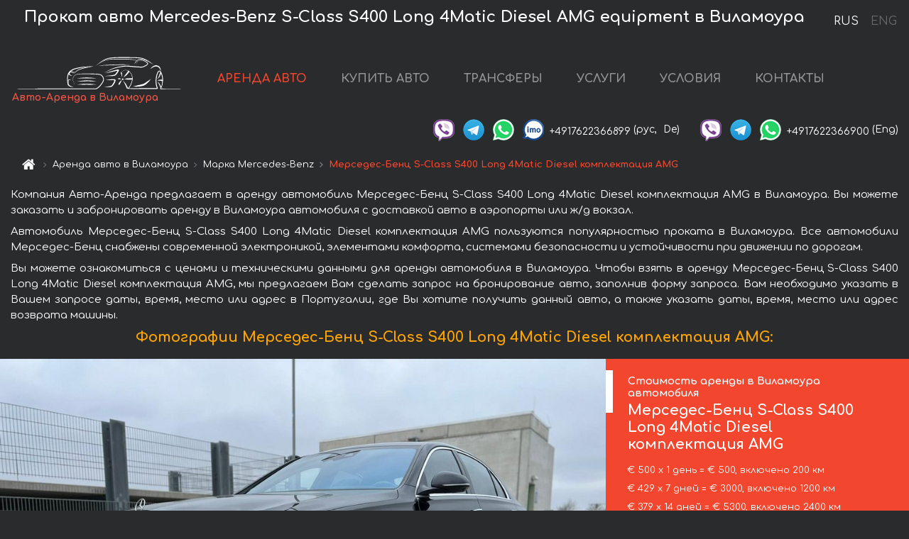

--- FILE ---
content_type: text/html; charset=utf-8
request_url: https://auto-arenda.pt/ru/vilamoura/mercedes--s-class-s400-long-4matic-diesel-amg-equipment
body_size: 9480
content:
<!DOCTYPE html> <html lang="ru"><head><meta charset="UTF-8"><meta name="viewport" content="width=device-width,initial-scale=1,minimum-scale=1,shrink-to-fit=no"> <link rel="alternate" hreflang="x-default" href="https://auto-arenda.pt/en/vilamoura/mercedes--s-class-s400-long-4matic-diesel-amg-equipment" /><link rel="alternate" hreflang="en" href="https://auto-arenda.pt/en/vilamoura/mercedes--s-class-s400-long-4matic-diesel-amg-equipment" /><link rel="alternate" hreflang="de" href="https://auto-arenda.pt/en/vilamoura/mercedes--s-class-s400-long-4matic-diesel-amg-equipment" /><link rel="alternate" hreflang="fr" href="https://auto-arenda.pt/en/vilamoura/mercedes--s-class-s400-long-4matic-diesel-amg-equipment" /><link rel="alternate" hreflang="es" href="https://auto-arenda.pt/en/vilamoura/mercedes--s-class-s400-long-4matic-diesel-amg-equipment" /><link rel="alternate" hreflang="en-it" href="https://auto-arenda.pt/en/vilamoura/mercedes--s-class-s400-long-4matic-diesel-amg-equipment" /><link rel="alternate" hreflang="cs" href="https://auto-arenda.pt/en/vilamoura/mercedes--s-class-s400-long-4matic-diesel-amg-equipment" /><link rel="alternate" hreflang="nl" href="https://auto-arenda.pt/en/vilamoura/mercedes--s-class-s400-long-4matic-diesel-amg-equipment" /><link rel="alternate" hreflang="pt" href="https://auto-arenda.pt/en/vilamoura/mercedes--s-class-s400-long-4matic-diesel-amg-equipment" /><link rel="alternate" hreflang="lb" href="https://auto-arenda.pt/en/vilamoura/mercedes--s-class-s400-long-4matic-diesel-amg-equipment" /><link rel="alternate" hreflang="tr" href="https://auto-arenda.pt/en/vilamoura/mercedes--s-class-s400-long-4matic-diesel-amg-equipment" /><link rel="alternate" hreflang="ar" href="https://auto-arenda.pt/en/vilamoura/mercedes--s-class-s400-long-4matic-diesel-amg-equipment" /><link rel="alternate" hreflang="da" href="https://auto-arenda.pt/en/vilamoura/mercedes--s-class-s400-long-4matic-diesel-amg-equipment" /><link rel="alternate" hreflang="he" href="https://auto-arenda.pt/en/vilamoura/mercedes--s-class-s400-long-4matic-diesel-amg-equipment" /><link rel="alternate" hreflang="pl" href="https://auto-arenda.pt/en/vilamoura/mercedes--s-class-s400-long-4matic-diesel-amg-equipment" /><link rel="alternate" hreflang="ru" href="https://auto-arenda.pt/ru/vilamoura/mercedes--s-class-s400-long-4matic-diesel-amg-equipment" /><link rel="alternate" hreflang="uk" href="https://auto-arenda.pt/ru/vilamoura/mercedes--s-class-s400-long-4matic-diesel-amg-equipment" /><link rel="alternate" hreflang="be" href="https://auto-arenda.pt/ru/vilamoura/mercedes--s-class-s400-long-4matic-diesel-amg-equipment" /><link rel="alternate" hreflang="kk" href="https://auto-arenda.pt/ru/vilamoura/mercedes--s-class-s400-long-4matic-diesel-amg-equipment" /><link rel="alternate" hreflang="uz" href="https://auto-arenda.pt/ru/vilamoura/mercedes--s-class-s400-long-4matic-diesel-amg-equipment" /><link rel="alternate" hreflang="ce" href="https://auto-arenda.pt/ru/vilamoura/mercedes--s-class-s400-long-4matic-diesel-amg-equipment" /><link rel="alternate" hreflang="am" href="https://auto-arenda.pt/ru/vilamoura/mercedes--s-class-s400-long-4matic-diesel-amg-equipment" /><link rel="alternate" hreflang="az" href="https://auto-arenda.pt/ru/vilamoura/mercedes--s-class-s400-long-4matic-diesel-amg-equipment" /><link rel="alternate" hreflang="lt" href="https://auto-arenda.pt/ru/vilamoura/mercedes--s-class-s400-long-4matic-diesel-amg-equipment" /><link rel="alternate" hreflang="lv" href="https://auto-arenda.pt/ru/vilamoura/mercedes--s-class-s400-long-4matic-diesel-amg-equipment" /><link rel="alternate" hreflang="et" href="https://auto-arenda.pt/ru/vilamoura/mercedes--s-class-s400-long-4matic-diesel-amg-equipment" /><link rel="alternate" hreflang="ka" href="https://auto-arenda.pt/ru/vilamoura/mercedes--s-class-s400-long-4matic-diesel-amg-equipment" /> <link rel="canonical" href="https://auto-arenda.pt/ru/vilamoura/mercedes--s-class-s400-long-4matic-diesel-amg-equipment" /> <title>Аренда автомобиля Мерседес-Бенц S-Class S400 Long 4Matic Diesel комплектация AMG в Виламоура</title><meta name="description" content="Прокат автомобиля Mercedes-Benz S-Class S400 Long 4Matic Diesel AMG equipment в Виламоура. Условия и цены на аренду."/><meta name="keywords" content="аренда Мерседес-Бенц S-Class S400 Long 4Matic Diesel комплектация AMG, цена на аренду авто в Виламоура, стоимость проката машины, залог за автомобиль, аренда, прокат, бронирование, цена, характеристики, бизнес-класс, комфортабельный автомобиль"/> <link rel="apple-touch-icon" sizes="180x180" href="/apple-touch-icon.png"><link rel="icon" type="image/png" sizes="32x32" href="/favicon-32x32.png"><link rel="icon" type="image/png" sizes="16x16" href="/favicon-16x16.png"><link rel="manifest" href="/site.webmanifest"><link rel="mask-icon" href="/safari-pinned-tab.svg" color="#5bbad5"><meta name="msapplication-TileColor" content="#da532c"><meta name="theme-color" content="#ffffff"><link rel="shortcut icon" type="image/x-icon" href="/favicon-32x32.png"/> <link href="https://fonts.googleapis.com/css2?family=Comfortaa:wght@400;700&display=swap" rel="stylesheet"><link href="/fonts/fontello/css/fontello.css" rel="stylesheet"> <link href="https://maxcdn.bootstrapcdn.com/font-awesome/4.7.0/css/font-awesome.min.css" rel="stylesheet" integrity="sha384-wvfXpqpZZVQGK6TAh5PVlGOfQNHSoD2xbE+QkPxCAFlNEevoEH3Sl0sibVcOQVnN" crossOrigin="anonymous"> <link rel="stylesheet" href="https://stackpath.bootstrapcdn.com/bootstrap/4.3.1/css/bootstrap.min.css" integrity="sha384-ggOyR0iXCbMQv3Xipma34MD+dH/1fQ784/j6cY/iJTQUOhcWr7x9JvoRxT2MZw1T" crossorigin="anonymous"> <link  href="https://cdnjs.cloudflare.com/ajax/libs/fotorama/4.6.4/fotorama.css" rel="stylesheet"> <link href="https://cdnjs.cloudflare.com/ajax/libs/gijgo/1.9.13/combined/css/gijgo.min.css" rel="stylesheet" type="text/css" /> <script src="https://code.jquery.com/jquery-3.3.1.min.js" integrity="sha256-FgpCb/KJQlLNfOu91ta32o/NMZxltwRo8QtmkMRdAu8=" crossOrigin="anonymous"></script> <script src="https://cdnjs.cloudflare.com/ajax/libs/fotorama/4.6.4/fotorama.js"></script> <link rel="stylesheet" href="/libs/intl-tel-input/css/intlTelInput.css"/> <script src="/libs/intl-tel-input/js/intlTelInput.min.js"></script> <script>let carId="mercedes--s-class-s400-long-4matic-diesel-amg-equipment",exclusiveOffer=false,carToken="crv8dkj2xa",carImagesId=['ad0fadc0f7b887488a4da5e4b88748fb','3a384a2512f54314a63b06e252c50c89','cdea0e2e8f87f2a5dd738862f2012f04','c22f5af610bff2001ca6e5735986eb96','e43390f07ad2878a5abe1dc8c5227f87','d5456a181cec441bedbfcdd0cc3b0980','53d2215535dacc4328fb8f82b61eb8ce','2b78b995142c38c02a85a66e3d36af9e','a6859872dd11f6036dd29067d9392b62','19b862b09a5fbe06191bffe88ccea656','c5c84031387538f12d12cd3451bb1a56','d1d660b51447d9889ead872c2487f7d5','148e9c5646708a47adf5b3c6fa9c16ca','881ff7b53428bd2d8e18dadb9ff22b33','552abdf486e5e9070f279eff43d88eeb','577cbaa51181cfd1447a868d31ad838c','e4dc31d7aca6180d7a5e881e427ed7b9',]</script><meta property="og:title" content="Аренда автомобиля Мерседес-Бенц S-Class S400 Long 4Matic Diesel комплектация AMG в Виламоура"/><meta property="og:type" content="website"/><meta property="og:url" content="https://auto-arenda.pt/ru/vilamoura/mercedes--s-class-s400-long-4matic-diesel-amg-equipment"/>  <meta property="og:image" content="https://auto-arenda.pt/img/cars-img/mercedes--s-class-s400-long-4matic-diesel-amg-equipment/mercedes--s-class-s400-long-4matic-diesel-amg-equipment--ad0fadc0f7b887488a4da5e4b88748fb--640x480.jpg"/><meta property="og:image:secure_url" content="https://auto-arenda.pt/img/cars-img/mercedes--s-class-s400-long-4matic-diesel-amg-equipment/mercedes--s-class-s400-long-4matic-diesel-amg-equipment--ad0fadc0f7b887488a4da5e4b88748fb--640x480.jpg"/><meta property="og:image:alt" content="Прокат авто Мерседес-Бенц S-Class S400 Long 4Matic Diesel комплектация AMG в Виламоура"/><meta property="og:description" content="Прокат автомобиля Мерседес-Бенц S-Class S400 Long 4Matic Diesel комплектация AMG в Виламоура. Условия и цены на аренду."/> <meta property="og:locale" content="ru_RU" /><meta property="og:locale:alternate" content="ru_RU" /><meta property="og:locale:alternate" content="ru_UA" /><meta property="og:locale:alternate" content="be_RY" /><meta property="og:locale:alternate" content="kk_Cyrl" /><meta property="og:locale:alternate" content="hy_AM" /><meta property="og:locale:alternate" content="az_Cyrl" /><meta property="og:locale:alternate" content="lt_LT" /><meta property="og:locale:alternate" content="lv_LV" /><meta property="og:locale:alternate" content="et_EE" /><meta property="og:locale:alternate" content="ka_GE" /> <meta property="og:site_name" content="Аренда престижных авто и машин бизнес-класса в Европе. Трансферы из аэропортов и городов в Европе."/>  <!-- Global Site Tag (gtag.js) - Google Analytics -->
<script async src="https://www.googletagmanager.com/gtag/js?id=UA-106057562-1"></script>
<script>window.dataLayer = window.dataLayer || []; function gtag(){dataLayer.push(arguments);} gtag('js', new Date()); gtag('config', 'UA-106057562-1');</script>
   <script>const lng="ru",pathToImg="/img/cars-img",minRentalDays=1</script><script defer="defer" src="/js/vendors.bc9e51.bundle.js"></script><script defer="defer" src="/js/carDetails.bc9e51.bundle.js"></script><link href="/css/carDetails.bc9e51.css" rel="stylesheet"></head><body>  <!-- Yandex.Metrika counter --> <script> (function(m,e,t,r,i,k,a){m[i]=m[i]||function(){(m[i].a=m[i].a||[]).push(arguments)}; m[i].l=1*new Date();k=e.createElement(t),a=e.getElementsByTagName(t)[0],k.async=1,k.src=r,a.parentNode.insertBefore(k,a)}) (window, document, "script", "https://cdn.jsdelivr.net/npm/yandex-metrica-watch/tag.js", "ym"); ym(45995058, "init", { clickmap:true, trackLinks:true, accurateTrackBounce:true }); </script> <noscript><div><img src="https://mc.yandex.ru/watch/45995058" style="position:absolute; left:-9999px;" alt="" /></div></noscript> <!-- /Yandex.Metrika counter -->   <!-- Rating Mail.ru counter -->
<script>
  var _tmr = window._tmr || (window._tmr = []);
  _tmr.push({id: "2929153", type: "pageView", start: (new Date()).getTime()});
  (function (d, w, id) {
    if (d.getElementById(id)) return;
    var ts = d.createElement("script"); ts.async = true; ts.id = id;
    ts.src = "https://top-fwz1.mail.ru/js/code.js";
    var f = function () {var s = d.getElementsByTagName("script")[0]; s.parentNode.insertBefore(ts, s);};
    if (w.opera == "[object Opera]") { d.addEventListener("DOMContentLoaded", f, false); } else { f(); }
  })(document, window, "topmailru-code");
</script><noscript><div>
  <img src="https://top-fwz1.mail.ru/counter?id=2929131;js=na" style="border:0;position:absolute;left:-9999px;" alt="Top.Mail.Ru" />
</div></noscript>
<!-- //Rating Mail.ru counter -->   <div class="menu-flags"><a class="active" href="/ru/vilamoura/mercedes--s-class-s400-long-4matic-diesel-amg-equipment" title="Авто-Аренда компания, русская версия сайта">RUS </a><a class="" href="/en/vilamoura/mercedes--s-class-s400-long-4matic-diesel-amg-equipment" title="Авто-Аренда компания, английская версия сайта">ENG</a></div>  <h1>Прокат авто Mercedes-Benz S-Class S400 Long 4Matic Diesel AMG equipment в Виламоура</h1> <header class="page-header"><nav class="navbar navbar-expand-lg navbar-dark"><a class="navbar-brand mb-0 logo-link" href="/ru"><img src="/img/logo/auto-arenda-logo.png" class="d-inline-block align-top rounded logo" alt="Авто-Аренда логотип"><h2>Авто-Аренда в Виламоура</h2></a><button class="navbar-toggler navbar-toggler-right" type="button" data-toggle="collapse" data-target="#navbarMenu" aria-controls="navbarMenu" aria-expanded="false" aria-label="Toggle navigation"><span class="navbar-toggler-icon"></span></button> <div class="collapse navbar-collapse" id="navbarMenu"><ul class="navbar-nav"><li class="nav-item active"><a class="nav-link" href="/ru/vilamoura">АРЕНДА АВТО</a></li><li class="nav-item">  <a class="nav-link" href="/ru/buy-car">КУПИТЬ АВТО</a>  </li><li class="nav-item"><a class="nav-link" href="/ru/transfer">ТРАНСФЕРЫ</a></li><li class="nav-item"><a class="nav-link" href="/ru/services">УСЛУГИ</a></li><li class="nav-item"><a class="nav-link" href="/ru/terms-and-conditions">УСЛОВИЯ</a></li><li class="nav-item"><a class="nav-link" href="/ru/contacts">КОНТАКТЫ</a></li></ul></div> </nav> <address class="top-address"><div class="social-line"><a target="_blank" class="viber-link" href="viber://chat?number=+4917622366899" title="Viber"><span class="social-logos viber"></span></a> <a target="_blank" href="https://t.me/RentVIPLuxurySportCar" title="Telegram"><span class="social-logos telegram"></span></a> <a target="_blank" href="https://wa.me/4917622366899" title="WhatsApp"><span class="social-logos whats-app"></span></a> <span class="social-logos imo"></span> <span class="social-number">+4917622366899</span><span class="social-name"> (рус, </span><span class="social-name"> De)</span></div><div class="social-line"><a target="_blank" class="viber-link" href="viber://chat?number=+4917622366900" title="Viber"><span class="social-logos viber"></span></a> <a target="_blank" href="https://t.me/auto_arenda_eu" title="Telegram"><span class="social-logos telegram not-action"></span></a> <a target="_blank" href="https://wa.me/4917622366900" title="WhatsApp"><span class="social-logos whats-app"></span></a> <span class="social-number">+4917622366900</span><span class="social-name"> (Eng)</span></div></address>   <div class="breadcrumb-container"><ol class="breadcrumb" itemscope itemtype="https://schema.org/BreadcrumbList"><li class="breadcrumb-item"><a href="/ru"><span class="icon-home"></span> <span></span></a></li><li class="breadcrumb-item" itemprop="itemListElement" itemscope itemtype="https://schema.org/ListItem"><span></span> <a href="/ru/vilamoura" itemprop="item"><span itemprop="name">Аренда авто в Виламоура</span></a><meta itemprop="position" content="1"/></li><li class="breadcrumb-item" itemprop="itemListElement" itemscope itemtype="https://schema.org/ListItem"><span></span> <a href="/ru/vilamoura/mercedes" itemprop="item"><span itemprop="name">Марка Mercedes-Benz</span></a><meta itemprop="position" content="2"/></li><li class="breadcrumb-item active" itemprop="itemListElement" itemscope itemtype="https://schema.org/ListItem" aria-current="page"><span></span> <span itemprop="name">Мерседес-Бенц S-Class S400 Long 4Matic Diesel комплектация AMG</span><meta itemprop="position" content="3"/></li></ol></div>  </header> <main class="container-fluid" itemscope itemtype="https://schema.org/Product"><div class="articles-paragraphs"><header itemprop="description">  <p class="ap">Компания Авто-Аренда предлагает в аренду автомобиль Мерседес-Бенц S-Class S400 Long 4Matic Diesel комплектация AMG в Виламоура. Вы можете заказать и забронировать аренду в Виламоура автомобиля с доставкой авто в аэропорты или ж/д вокзал.</p><p class="ap">Автомобиль Мерседес-Бенц S-Class S400 Long 4Matic Diesel комплектация AMG пользуются популярностью проката в Виламоура. Все автомобили Мерседес-Бенц снабжены современной электроникой, элементами комфорта, системами безопасности и устойчивости при движении по дорогам.</p><p class="ap">Вы можете ознакомиться с ценами и техническими данными для аренды автомобиля в Виламоура. Чтобы взять в аренду Мерседес-Бенц S-Class S400 Long 4Matic Diesel комплектация AMG, мы предлагаем Вам сделать запрос на бронирование авто, заполнив форму запроса. Вам необходимо указать в Вашем запросе даты, время, место или адрес в Португалии, где Вы хотите получить данный авто, а также указать даты, время, место или адрес возврата машины.</p> </header></div><div class="row"><h2 class="article-title gallery-title">Фотографии Мерседес-Бенц S-Class S400 Long 4Matic Diesel комплектация AMG:</h2>   <div itemprop="image" itemscope itemtype="https://schema.org/ImageObject"><meta itemprop="url" content="https://auto-arenda.pt/img/cars-img/mercedes--s-class-s400-long-4matic-diesel-amg-equipment/mercedes--s-class-s400-long-4matic-diesel-amg-equipment--ad0fadc0f7b887488a4da5e4b88748fb--1280x960.jpg"/><meta itemprop="alternateName" content="Прокат автомобиля Мерседес-Бенц S-Class S400 Long 4Matic Diesel комплектация AMG в Виламоура, фото 1"/></div>  <div itemprop="image" itemscope itemtype="https://schema.org/ImageObject"><meta itemprop="url" content="https://auto-arenda.pt/img/cars-img/mercedes--s-class-s400-long-4matic-diesel-amg-equipment/mercedes--s-class-s400-long-4matic-diesel-amg-equipment--3a384a2512f54314a63b06e252c50c89--1280x960.jpg"/><meta itemprop="alternateName" content="Прокат автомобиля Мерседес-Бенц S-Class S400 Long 4Matic Diesel комплектация AMG в Виламоура, фото 2"/></div>  <div itemprop="image" itemscope itemtype="https://schema.org/ImageObject"><meta itemprop="url" content="https://auto-arenda.pt/img/cars-img/mercedes--s-class-s400-long-4matic-diesel-amg-equipment/mercedes--s-class-s400-long-4matic-diesel-amg-equipment--cdea0e2e8f87f2a5dd738862f2012f04--1280x960.jpg"/><meta itemprop="alternateName" content="Прокат автомобиля Мерседес-Бенц S-Class S400 Long 4Matic Diesel комплектация AMG в Виламоура, фото 3"/></div>  <div itemprop="image" itemscope itemtype="https://schema.org/ImageObject"><meta itemprop="url" content="https://auto-arenda.pt/img/cars-img/mercedes--s-class-s400-long-4matic-diesel-amg-equipment/mercedes--s-class-s400-long-4matic-diesel-amg-equipment--c22f5af610bff2001ca6e5735986eb96--1280x960.jpg"/><meta itemprop="alternateName" content="Прокат автомобиля Мерседес-Бенц S-Class S400 Long 4Matic Diesel комплектация AMG в Виламоура, фото 4"/></div>  <div itemprop="image" itemscope itemtype="https://schema.org/ImageObject"><meta itemprop="url" content="https://auto-arenda.pt/img/cars-img/mercedes--s-class-s400-long-4matic-diesel-amg-equipment/mercedes--s-class-s400-long-4matic-diesel-amg-equipment--e43390f07ad2878a5abe1dc8c5227f87--1280x960.jpg"/><meta itemprop="alternateName" content="Прокат автомобиля Мерседес-Бенц S-Class S400 Long 4Matic Diesel комплектация AMG в Виламоура, фото 5"/></div>  <div itemprop="image" itemscope itemtype="https://schema.org/ImageObject"><meta itemprop="url" content="https://auto-arenda.pt/img/cars-img/mercedes--s-class-s400-long-4matic-diesel-amg-equipment/mercedes--s-class-s400-long-4matic-diesel-amg-equipment--d5456a181cec441bedbfcdd0cc3b0980--1280x960.jpg"/><meta itemprop="alternateName" content="Прокат автомобиля Мерседес-Бенц S-Class S400 Long 4Matic Diesel комплектация AMG в Виламоура, фото 6"/></div>  <div itemprop="image" itemscope itemtype="https://schema.org/ImageObject"><meta itemprop="url" content="https://auto-arenda.pt/img/cars-img/mercedes--s-class-s400-long-4matic-diesel-amg-equipment/mercedes--s-class-s400-long-4matic-diesel-amg-equipment--53d2215535dacc4328fb8f82b61eb8ce--1280x960.jpg"/><meta itemprop="alternateName" content="Прокат автомобиля Мерседес-Бенц S-Class S400 Long 4Matic Diesel комплектация AMG в Виламоура, фото 7"/></div>  <div itemprop="image" itemscope itemtype="https://schema.org/ImageObject"><meta itemprop="url" content="https://auto-arenda.pt/img/cars-img/mercedes--s-class-s400-long-4matic-diesel-amg-equipment/mercedes--s-class-s400-long-4matic-diesel-amg-equipment--2b78b995142c38c02a85a66e3d36af9e--1280x960.jpg"/><meta itemprop="alternateName" content="Прокат автомобиля Мерседес-Бенц S-Class S400 Long 4Matic Diesel комплектация AMG в Виламоура, фото 8"/></div>  <div itemprop="image" itemscope itemtype="https://schema.org/ImageObject"><meta itemprop="url" content="https://auto-arenda.pt/img/cars-img/mercedes--s-class-s400-long-4matic-diesel-amg-equipment/mercedes--s-class-s400-long-4matic-diesel-amg-equipment--a6859872dd11f6036dd29067d9392b62--1280x960.jpg"/><meta itemprop="alternateName" content="Прокат автомобиля Мерседес-Бенц S-Class S400 Long 4Matic Diesel комплектация AMG в Виламоура, фото 9"/></div>  <div itemprop="image" itemscope itemtype="https://schema.org/ImageObject"><meta itemprop="url" content="https://auto-arenda.pt/img/cars-img/mercedes--s-class-s400-long-4matic-diesel-amg-equipment/mercedes--s-class-s400-long-4matic-diesel-amg-equipment--19b862b09a5fbe06191bffe88ccea656--1280x960.jpg"/><meta itemprop="alternateName" content="Прокат автомобиля Мерседес-Бенц S-Class S400 Long 4Matic Diesel комплектация AMG в Виламоура, фото 10"/></div>  <div itemprop="image" itemscope itemtype="https://schema.org/ImageObject"><meta itemprop="url" content="https://auto-arenda.pt/img/cars-img/mercedes--s-class-s400-long-4matic-diesel-amg-equipment/mercedes--s-class-s400-long-4matic-diesel-amg-equipment--c5c84031387538f12d12cd3451bb1a56--1280x960.jpg"/><meta itemprop="alternateName" content="Прокат автомобиля Мерседес-Бенц S-Class S400 Long 4Matic Diesel комплектация AMG в Виламоура, фото 11"/></div>  <div itemprop="image" itemscope itemtype="https://schema.org/ImageObject"><meta itemprop="url" content="https://auto-arenda.pt/img/cars-img/mercedes--s-class-s400-long-4matic-diesel-amg-equipment/mercedes--s-class-s400-long-4matic-diesel-amg-equipment--d1d660b51447d9889ead872c2487f7d5--1280x960.jpg"/><meta itemprop="alternateName" content="Прокат автомобиля Мерседес-Бенц S-Class S400 Long 4Matic Diesel комплектация AMG в Виламоура, фото 12"/></div>  <div itemprop="image" itemscope itemtype="https://schema.org/ImageObject"><meta itemprop="url" content="https://auto-arenda.pt/img/cars-img/mercedes--s-class-s400-long-4matic-diesel-amg-equipment/mercedes--s-class-s400-long-4matic-diesel-amg-equipment--148e9c5646708a47adf5b3c6fa9c16ca--1280x960.jpg"/><meta itemprop="alternateName" content="Прокат автомобиля Мерседес-Бенц S-Class S400 Long 4Matic Diesel комплектация AMG в Виламоура, фото 13"/></div>  <div itemprop="image" itemscope itemtype="https://schema.org/ImageObject"><meta itemprop="url" content="https://auto-arenda.pt/img/cars-img/mercedes--s-class-s400-long-4matic-diesel-amg-equipment/mercedes--s-class-s400-long-4matic-diesel-amg-equipment--881ff7b53428bd2d8e18dadb9ff22b33--1280x960.jpg"/><meta itemprop="alternateName" content="Прокат автомобиля Мерседес-Бенц S-Class S400 Long 4Matic Diesel комплектация AMG в Виламоура, фото 14"/></div>  <div itemprop="image" itemscope itemtype="https://schema.org/ImageObject"><meta itemprop="url" content="https://auto-arenda.pt/img/cars-img/mercedes--s-class-s400-long-4matic-diesel-amg-equipment/mercedes--s-class-s400-long-4matic-diesel-amg-equipment--552abdf486e5e9070f279eff43d88eeb--1280x960.jpg"/><meta itemprop="alternateName" content="Прокат автомобиля Мерседес-Бенц S-Class S400 Long 4Matic Diesel комплектация AMG в Виламоура, фото 15"/></div>  <div itemprop="image" itemscope itemtype="https://schema.org/ImageObject"><meta itemprop="url" content="https://auto-arenda.pt/img/cars-img/mercedes--s-class-s400-long-4matic-diesel-amg-equipment/mercedes--s-class-s400-long-4matic-diesel-amg-equipment--577cbaa51181cfd1447a868d31ad838c--1280x960.jpg"/><meta itemprop="alternateName" content="Прокат автомобиля Мерседес-Бенц S-Class S400 Long 4Matic Diesel комплектация AMG в Виламоура, фото 16"/></div>  <div itemprop="image" itemscope itemtype="https://schema.org/ImageObject"><meta itemprop="url" content="https://auto-arenda.pt/img/cars-img/mercedes--s-class-s400-long-4matic-diesel-amg-equipment/mercedes--s-class-s400-long-4matic-diesel-amg-equipment--e4dc31d7aca6180d7a5e881e427ed7b9--1280x960.jpg"/><meta itemprop="alternateName" content="Прокат автомобиля Мерседес-Бенц S-Class S400 Long 4Matic Diesel комплектация AMG в Виламоура, фото 17"/></div>  <div class="com-lg-9 col-xl-8 no-gutters fotorama-container" id="info"><div id="fotorama" class="fotorama" data-width="1280" data-ratio="4/3" data-nav="thumbs" data-thumbheight="96" data-thumbwidth="128" data-auto="true">  </div></div><div class="com-lg-3 col-xl-4 no-gutters details-container"><div class="container-fluid car-info"><div class="row">    <div class="car-price marker"><h3>Стоимость аренды в Виламоура автомобиля <span class="car-name"><span itemprop="brand" itemtype="https://schema.org/Brand" itemscope><span itemprop="name">Мерседес-Бенц</span></span><span itemprop="model"> S-Class S400 Long 4Matic Diesel комплектация AMG</span></span></h3><div itemprop="offers" itemscope itemtype="https://schema.org/Offer">    <div class="season-normal">  <meta itemprop="availability" content="https://schema.org/InStock"/><meta itemprop="priceValidUntil" content="2030-01-01"/><ul class="car-details ">   <li>  <span>€ 500 х 1 день = € 500, включено 200 км </span></li>    <li>  <span>€ 429 х 7 дней = € 3000, включено 1200 км </span></li>    <li>  <span>€ 379 х 14 дней = € 5300, включено 2400 км </span></li>    <li>  <span>€ 357 х 21 день = € 7500, включено 3500 км </span></li>    <li>  <meta itemprop="priceCurrency" content="EUR"><meta itemprop="price" content="9000">  <span>€ 321 х 28 дней = € 9000, включено 3500 км </span></li>   </ul></div>   <div class="calculate-price-button-wrapper"><a itemprop="url" class="calculate-price-button btn btn-light" href="#calculator">Расчёт стоимости авто <span class="icon-right-open"></span></a></div>  </div>  <hr/><ul class="car-details">  <li>€ 3 / км – Цена за превышение лимита по пробегу</li>    <li>€ 6000 – Залог/Ответственность/Франшиза. Залоговая сумма блокируется нами на кредитной карте водителя ИЛИ предоставляется Вами наличными при получении авто.</li>  </ul>  </div>   <div class="car-characteristics marker">    <h3>Технические характеристики <span class="car-name" itemprop="name">Мерседес-Бенц S-Class S400 Long 4Matic Diesel комплектация AMG</span></h3>   <ul class="car-details">    <li>Коробка передач – Автоматическая КП</li>     <li>Количество мест – 5</li>     <li>Навигация – есть</li>   </ul>   <hr/>   <ul class="car-details">    <li>Минимальный возраст водителя (лет) – 25</li>   </ul>  </div></div></div></div></div><div class="row car-request"><section class="container">   <script>const templateH = "ч",
        templateM = "мин",
        templateD = "суток(сутки)",
        templateKm = "км",
        carPrice = {
            "pricePackages": { "Standard": {
                    "price": [0,500,1000,1500,2000,2500,3000,3000,3429,3857,4286,4714,5143,5571,5300,5679,6057,6436,6814,7193,7571,7500,7857,8214,8571,8929,9000,9000,9000],
                    "km": [0,200,400,600,800,1000,1200,1200,1371,1543,1714,1886,2057,2229,2400,2571,2743,2914,3086,3257,3429,3500,3500,3500,3500,3500,3500,3500,3500],
                    "extraKm": "3"
                },    }
        }</script><h2 class="text-center" id="calculator">Расчёт стоимости аренды автомобиля Мерседес-Бенц S-Class S400 Long 4Matic Diesel комплектация AMG</h2><form id="carCalcRequestForm" method="post" autocomplete="off"><fieldset><div class="form-group row"><div class="col-12">&nbsp;</div></div><div class="form-group row"><div class="col-12 text-center"><strong>Начало аренды (получение авто) или трансфера</strong></div></div><div class="form-group row"><label for="dateStart" class="col-3 col-form-label text-right text-nowrap">Дата</label><div class="col-auto"><input id="dateStart" name="dateStart" class="form-control" type="text" maxlength="100" aria-describedby="name" readonly="readonly" autocomplete="off"></div></div><div class="input-group row time-select"><label for="timeStart" class="col-3 col-form-label text-right text-nowrap">Время</label><div class="col-6 input-group time-field"><div class="input-group-append icon-for-field-wrapper"><div class="icon-for-field"><i class="gj-icon clock clock-icon"></i></div></div><select id="timeStart" name="timeStart"></select></div></div><div class="form-group row"><div class="col-12">&nbsp;</div></div><div class="form-group row"><div class="col-12 text-center"><strong>Окончание аренды (возврат авто) или трансфера</strong></div></div><div class="form-group row"><label for="dateEnd" class="col-3 col-form-label text-right text-nowrap">Дата</label><div class="col-auto"><input id="dateEnd" name="dateEnd" class="form-control" type="text" aria-describedby="name" readonly="readonly" autocomplete="off"></div></div><div class="input-group row time-select"><label for="timeEnd" class="col-3 col-form-label text-right text-nowrap">Время</label><div class="col-6 input-group time-field"><div class="input-group-append icon-for-field-wrapper"><div class="icon-for-field"><i class="gj-icon clock clock-icon"></i></div></div><select id="timeEnd" name="timeEnd"></select></div></div><div class="form-group row"><div class="col-12">&nbsp;</div></div><div class="alert alert-danger hide" role="alert" id="alertNoDateTime">Дата и время возврата авто не могут быть раньше чем Дата и время получения авто.</div><div class="alert alert-danger hide" role="alert" id="calcDaysLimit">Рассчёт стоимость аренды автомобиля ограничен максимум 28 суток. Если Вас интересует аренда более чем на 28 суток, Вы можете сделать запрос нам на емаил.</div><div class="alert alert-danger hide" role="alert" id="calcDaysMinLimit">суток - минимальный срок аренды данного автомобиля.</div><div class=""><div class="alert alert-info" id="calcDuration"><h4 class="alert-heading">Инфо:</h4><p></p><p id="calcDurationDescribe">На основании введённых Вами данных выше, расчётная продолжительность аренды авто составляет <span class="font-weight-bold" id="durH"></span><span class="font-weight-bold" id="durM"></span>, что при посуточной аренде соответствует <span class="font-weight-bold"><span class="font-weight-bold" id="durD"></span> суткам</span>.</p></div></div><div class=""><div id="calcPackages" class="hide"><div class="hide" id="carPackageStandard"><br/><h5 class="alert-heading font-weight-bold"> Пакет &#34;Стандарт&#34; <span class="badge badge-warning">€ <span class="price-per-day"></span> в день</span></h5><div class="alert package-alert" id="alertStandard"><p><span class="font-weight-bold car-package-price"></span> - стоимость за <span class="font-weight-bold car-package-days"></span> аренды. </p><hr class="top-border-color"><p><span class="font-weight-bold car-package-km"></span> пробега включено в стоимость аренды. </p><p><span class="font-weight-bold car-package-extra-km"></span> - стоимость за 1 км превышения пробега. </p><p><span class="font-weight-bold">€ 6000</span> - Залог/Ответственность/Франшиза </p><button class="btn btn-primary btn-package" id="butStandard">ВЫБРАТЬ</button></div></div><div class="hide" id="carPackageEconomical"><br/><h5 class="alert-heading font-weight-bold"> Пакет &#34;Эконом&#34; <span class="badge badge-warning">€ <span class="price-per-day"></span> в день</span></h5><div class="alert package-alert" id="alertEconomical"><p><span class="font-weight-bold car-package-price"></span> - стоимость за <span class="font-weight-bold car-package-days"></span> аренды. </p><hr class="top-border-color"><p><span class="font-weight-bold car-package-km"></span> пробега включено в стоимость аренды. </p><p><span class="font-weight-bold car-package-extra-km"></span> - стоимость за 1 км превышения пробега. </p><p><span class="font-weight-bold">€ 6000</span> - Залог/Ответственность/Франшиза </p><button class="btn btn-primary btn-package" id="butEconomical">ВЫБРАТЬ</button></div></div><div class="hide" id="carPackageMinimal"><br/><h5 class="alert-heading font-weight-bold"> Пакет &#34;Минимальный&#34; <span class="badge badge-warning">€ <span class="price-per-day"></span> в день</span></h5><div class="alert package-alert" id="alertMinimal"><p><span class="font-weight-bold car-package-price"></span> - стоимость за <span class="font-weight-bold car-package-days"></span> аренды. </p><hr class="top-border-color"><p><span class="font-weight-bold car-package-km"></span> пробега включено в стоимость аренды. </p><p><span class="font-weight-bold car-package-extra-km"></span> - стоимость за 1 км превышения пробега. </p><p><span class="font-weight-bold">€ 6000</span> - Залог/Ответственность/Франшиза </p><button class="btn btn-primary btn-package" id="butMinimal">ВЫБРАТЬ</button></div></div><div id="depositInfo" class="alert alert-info" role="alert"><strong>Залоговая сумма</strong> блокируется нами на кредитной карте водителя ИЛИ предоставляется Вами наличными при получении авто.</div><div id="welcomeToForm" class="alert alert-info" role="alert">Если Вы хотите сделать запрос на доступность данного автомобиля на указанные Вами даты - заполните форму ниже, пожалуйста.</div></div></div><div class="form-group row"><div class="col-12"><hr class="border-top-1"></div></div><div class="form-group row"><div class="col-12 text-center"><strong>Контактные данные</strong></div></div><div class=""><div class="form-group row hide" id="selectPackages"><label for="selPackage" class="col-auto col-form-label text-right text-nowrap">Выберите Ценовой Пакет для авто:</label><div class="col-auto"><select class="custom-select сol-100" id="selPackage"></select></div></div></div><div class="form-group row bottom-margin-02"><div class="col text-center">Место получения авто (город, гостиница, аэропорт и т. д.)</div></div><div class="form-group row"><label for="cityStart" class="col-3 col-form-label text-right text-nowrap"></label><div class="col-auto"><input id="cityStart" name="cityStart" class="form-control" type="text" maxlength="100" aria-describedby="name" autocomplete="off"></div></div><div class="form-group row bottom-margin-02"><div class="col text-center">Место окончания аренды (город, гостиница и т. д.)</div></div><div class="form-group row"><label for="cityEnd" class="col-3 col-form-label text-right text-nowrap"></label><div class="col-auto"><input id="cityEnd" name="cityEnd" class="form-control" type="text" maxlength="100" aria-describedby="name" autocomplete="off"></div></div><hr><div class="form-group row"><label for="name" class="col-3 col-form-label text-right text-nowrap">Имя</label><div class="col-auto"><input id="name" name="name" class="form-control" type="text" maxlength="100" aria-describedby="name" autocomplete="off"></div></div><div class="form-group row"><label for="email" class="col-3 col-form-label text-right text-nowrap">Е-маил</label><div class="col-auto"><input id="email" name="email" class="form-control" type="text" maxlength="100" aria-describedby="email" autocomplete="off"></div></div><div class="input-group"><div class="checkbox"><label><input type="checkbox" name="isSubscribe" checked="checked" value="true" autocomplete="off"> оповещать об информации через Е-маил</label></div></div><div class="form-group row"><label for="phone" class="col-3 col-form-label text-right text-nowrap">Телефон</label><div class="col-auto"><input id="phone" name="phone" class="form-control" type="text" maxlength="100" aria-describedby="phone" autocomplete="off"></div><div class="col small"><div>Пожалуйста, напишите Ваш контактный номер телефона в полном международном формате.</div><div>Формат выглядит следующим образом:</div><div>+Код_страны Код_оператора Номер</div><div>Например, <strong>+49 176 22366899</strong></div></div></div><div id="messageDiv" class="form-group"><label for="message" class="col-form-label">Ваши вопросы по бронированию автомобиля или трансферу (авто с водителем)</label><div class="col-auto"><textarea id="message" name="message" class="form-control" rows="5" maxlength="2000" aria-describedby="message"></textarea></div></div>  <div class="alert alert-warning hide" id="calcDeliveryWarning"><p>Рассчётные цены не включают в себя подачу, доставку автомобиля, перегон или перевоз авто в другой город. Услуги доставки и возврата авто рассчитываются отдельно по запросу.</p></div>  <div class="alert alert-danger hide" id="calcNotFillData"><p>Не заполнены все обязательные поля в форме. Заполните пожалуйста поля, помеченные красным цветом выше - даты начала и окончания аренды, а также поля в форме &#34;Контактные данные и запрос автомобиля&#34;.</p></div><div id="carCalcRequestFormButtonDiv" class="text-right form-group has-success"><button id="carCalcRequestFormButton" class="btn btn-primary">ОТПРАВИТЬ</button></div></fieldset></form>    </section></div></main> <footer class="footer-bottom"><div class="footer-copyright"><span class="text-muted copyright">Авторские права © 2026 Авто-Аренда</span><a href="/ru/cookie-policy" class="policies">Cookie Policy</a><a href="/ru/privacy-policy" class="policies">Политика конфиденциальности</a></div></footer> <div class="cookies-and-tracking hide alert alert-light alert-dismissible fixed-bottom text-secondary" role="alert"><button type="button" class="close" data-dismiss="alert" aria-label="Close"><span aria-hidden="true">&times;</span></button> <span class="cookies-message">Продолжив просмотр сайта или нажав <strong>"Принять все"</strong>, вы даёте согласие на <a href="/ru/cookie-policy">”Политику в отношении файлов cookie”</a> и соглашаетесь сохранить в вашем браузере куки-файлы (основные и внешние), позволяющие нам получать больше маркетинговой информации, регистрировать особенности использования сайта и улучшать навигацию на сайте. <button class="btn-cookies-and-tracking btn btn-secondary btn-sm">Принять все</button></span></div>      <script src="https://cdnjs.cloudflare.com/ajax/libs/popper.js/1.14.7/umd/popper.min.js" integrity="sha384-UO2eT0CpHqdSJQ6hJty5KVphtPhzWj9WO1clHTMGa3JDZwrnQq4sF86dIHNDz0W1" crossorigin="anonymous"></script> <script src="https://stackpath.bootstrapcdn.com/bootstrap/4.3.1/js/bootstrap.min.js" integrity="sha384-JjSmVgyd0p3pXB1rRibZUAYoIIy6OrQ6VrjIEaFf/nJGzIxFDsf4x0xIM+B07jRM" crossorigin="anonymous"></script> <script>$(document).ready((function(){var a=$("#fotorama").fotorama().data("fotorama"),o="128x96";function t(){var t="1280x960",i=window.innerWidth;if(i>=1200&&i<=1500&&(t="1024x768"),i>1024&&i<1200&&(t="1280x960"),i>640&&i<=1024?t="1024x768":i>400&&i<=640?t="640x480":i<=400&&(t="400x300"),o!=t){var h=[];carImagesId.forEach((function(a){h.push({img:pathToImg+"/"+carId+"/"+carId+"--"+a+"--"+t+".jpg",thumb:pathToImg+"/"+carId+"/"+carId+"--"+a+"--128x96.jpg"})})),a.load(h),o=t}}function i(){var a=$("main").outerWidth();a<640&&a>470?$(".fotorama").fotorama({thumbheight:72,thumbwidth:96}):a<=470?$(".fotorama").fotorama({thumbheight:48,thumbwidth:64}):$(".fotorama").fotorama({thumbheight:96,thumbwidth:128})}t(),i(),$(window).resize((function(){t(),i()}))})),$(document).ready((function(){$("#radioSeasonHigh").click((function(a){$(".season-normal").hide(),$(".season-high").show()})),$("#radioSeasonNormal").click((function(a){$(".season-normal").show(),$(".season-high").hide()}))}))</script></body></html>